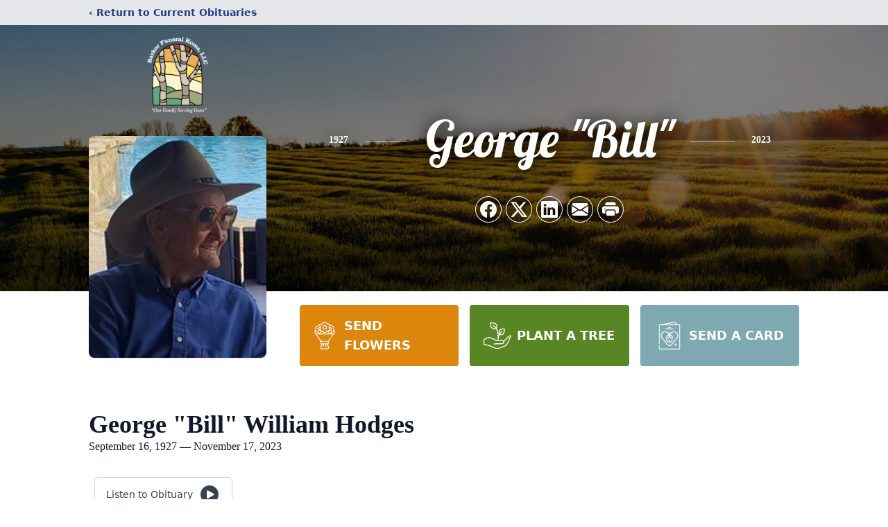

--- FILE ---
content_type: text/html; charset=utf-8
request_url: https://www.google.com/recaptcha/enterprise/anchor?ar=1&k=6LdOzkspAAAAAOjGatYPKCyhjV4gLZf0dZ5Dd59N&co=aHR0cHM6Ly93d3cuYmFya2VyZnVuZXJhbC5jb206NDQz&hl=en&type=image&v=7gg7H51Q-naNfhmCP3_R47ho&theme=light&size=invisible&badge=bottomright&anchor-ms=20000&execute-ms=30000&cb=2ltwzi3ood2q
body_size: 48236
content:
<!DOCTYPE HTML><html dir="ltr" lang="en"><head><meta http-equiv="Content-Type" content="text/html; charset=UTF-8">
<meta http-equiv="X-UA-Compatible" content="IE=edge">
<title>reCAPTCHA</title>
<style type="text/css">
/* cyrillic-ext */
@font-face {
  font-family: 'Roboto';
  font-style: normal;
  font-weight: 400;
  font-stretch: 100%;
  src: url(//fonts.gstatic.com/s/roboto/v48/KFO7CnqEu92Fr1ME7kSn66aGLdTylUAMa3GUBHMdazTgWw.woff2) format('woff2');
  unicode-range: U+0460-052F, U+1C80-1C8A, U+20B4, U+2DE0-2DFF, U+A640-A69F, U+FE2E-FE2F;
}
/* cyrillic */
@font-face {
  font-family: 'Roboto';
  font-style: normal;
  font-weight: 400;
  font-stretch: 100%;
  src: url(//fonts.gstatic.com/s/roboto/v48/KFO7CnqEu92Fr1ME7kSn66aGLdTylUAMa3iUBHMdazTgWw.woff2) format('woff2');
  unicode-range: U+0301, U+0400-045F, U+0490-0491, U+04B0-04B1, U+2116;
}
/* greek-ext */
@font-face {
  font-family: 'Roboto';
  font-style: normal;
  font-weight: 400;
  font-stretch: 100%;
  src: url(//fonts.gstatic.com/s/roboto/v48/KFO7CnqEu92Fr1ME7kSn66aGLdTylUAMa3CUBHMdazTgWw.woff2) format('woff2');
  unicode-range: U+1F00-1FFF;
}
/* greek */
@font-face {
  font-family: 'Roboto';
  font-style: normal;
  font-weight: 400;
  font-stretch: 100%;
  src: url(//fonts.gstatic.com/s/roboto/v48/KFO7CnqEu92Fr1ME7kSn66aGLdTylUAMa3-UBHMdazTgWw.woff2) format('woff2');
  unicode-range: U+0370-0377, U+037A-037F, U+0384-038A, U+038C, U+038E-03A1, U+03A3-03FF;
}
/* math */
@font-face {
  font-family: 'Roboto';
  font-style: normal;
  font-weight: 400;
  font-stretch: 100%;
  src: url(//fonts.gstatic.com/s/roboto/v48/KFO7CnqEu92Fr1ME7kSn66aGLdTylUAMawCUBHMdazTgWw.woff2) format('woff2');
  unicode-range: U+0302-0303, U+0305, U+0307-0308, U+0310, U+0312, U+0315, U+031A, U+0326-0327, U+032C, U+032F-0330, U+0332-0333, U+0338, U+033A, U+0346, U+034D, U+0391-03A1, U+03A3-03A9, U+03B1-03C9, U+03D1, U+03D5-03D6, U+03F0-03F1, U+03F4-03F5, U+2016-2017, U+2034-2038, U+203C, U+2040, U+2043, U+2047, U+2050, U+2057, U+205F, U+2070-2071, U+2074-208E, U+2090-209C, U+20D0-20DC, U+20E1, U+20E5-20EF, U+2100-2112, U+2114-2115, U+2117-2121, U+2123-214F, U+2190, U+2192, U+2194-21AE, U+21B0-21E5, U+21F1-21F2, U+21F4-2211, U+2213-2214, U+2216-22FF, U+2308-230B, U+2310, U+2319, U+231C-2321, U+2336-237A, U+237C, U+2395, U+239B-23B7, U+23D0, U+23DC-23E1, U+2474-2475, U+25AF, U+25B3, U+25B7, U+25BD, U+25C1, U+25CA, U+25CC, U+25FB, U+266D-266F, U+27C0-27FF, U+2900-2AFF, U+2B0E-2B11, U+2B30-2B4C, U+2BFE, U+3030, U+FF5B, U+FF5D, U+1D400-1D7FF, U+1EE00-1EEFF;
}
/* symbols */
@font-face {
  font-family: 'Roboto';
  font-style: normal;
  font-weight: 400;
  font-stretch: 100%;
  src: url(//fonts.gstatic.com/s/roboto/v48/KFO7CnqEu92Fr1ME7kSn66aGLdTylUAMaxKUBHMdazTgWw.woff2) format('woff2');
  unicode-range: U+0001-000C, U+000E-001F, U+007F-009F, U+20DD-20E0, U+20E2-20E4, U+2150-218F, U+2190, U+2192, U+2194-2199, U+21AF, U+21E6-21F0, U+21F3, U+2218-2219, U+2299, U+22C4-22C6, U+2300-243F, U+2440-244A, U+2460-24FF, U+25A0-27BF, U+2800-28FF, U+2921-2922, U+2981, U+29BF, U+29EB, U+2B00-2BFF, U+4DC0-4DFF, U+FFF9-FFFB, U+10140-1018E, U+10190-1019C, U+101A0, U+101D0-101FD, U+102E0-102FB, U+10E60-10E7E, U+1D2C0-1D2D3, U+1D2E0-1D37F, U+1F000-1F0FF, U+1F100-1F1AD, U+1F1E6-1F1FF, U+1F30D-1F30F, U+1F315, U+1F31C, U+1F31E, U+1F320-1F32C, U+1F336, U+1F378, U+1F37D, U+1F382, U+1F393-1F39F, U+1F3A7-1F3A8, U+1F3AC-1F3AF, U+1F3C2, U+1F3C4-1F3C6, U+1F3CA-1F3CE, U+1F3D4-1F3E0, U+1F3ED, U+1F3F1-1F3F3, U+1F3F5-1F3F7, U+1F408, U+1F415, U+1F41F, U+1F426, U+1F43F, U+1F441-1F442, U+1F444, U+1F446-1F449, U+1F44C-1F44E, U+1F453, U+1F46A, U+1F47D, U+1F4A3, U+1F4B0, U+1F4B3, U+1F4B9, U+1F4BB, U+1F4BF, U+1F4C8-1F4CB, U+1F4D6, U+1F4DA, U+1F4DF, U+1F4E3-1F4E6, U+1F4EA-1F4ED, U+1F4F7, U+1F4F9-1F4FB, U+1F4FD-1F4FE, U+1F503, U+1F507-1F50B, U+1F50D, U+1F512-1F513, U+1F53E-1F54A, U+1F54F-1F5FA, U+1F610, U+1F650-1F67F, U+1F687, U+1F68D, U+1F691, U+1F694, U+1F698, U+1F6AD, U+1F6B2, U+1F6B9-1F6BA, U+1F6BC, U+1F6C6-1F6CF, U+1F6D3-1F6D7, U+1F6E0-1F6EA, U+1F6F0-1F6F3, U+1F6F7-1F6FC, U+1F700-1F7FF, U+1F800-1F80B, U+1F810-1F847, U+1F850-1F859, U+1F860-1F887, U+1F890-1F8AD, U+1F8B0-1F8BB, U+1F8C0-1F8C1, U+1F900-1F90B, U+1F93B, U+1F946, U+1F984, U+1F996, U+1F9E9, U+1FA00-1FA6F, U+1FA70-1FA7C, U+1FA80-1FA89, U+1FA8F-1FAC6, U+1FACE-1FADC, U+1FADF-1FAE9, U+1FAF0-1FAF8, U+1FB00-1FBFF;
}
/* vietnamese */
@font-face {
  font-family: 'Roboto';
  font-style: normal;
  font-weight: 400;
  font-stretch: 100%;
  src: url(//fonts.gstatic.com/s/roboto/v48/KFO7CnqEu92Fr1ME7kSn66aGLdTylUAMa3OUBHMdazTgWw.woff2) format('woff2');
  unicode-range: U+0102-0103, U+0110-0111, U+0128-0129, U+0168-0169, U+01A0-01A1, U+01AF-01B0, U+0300-0301, U+0303-0304, U+0308-0309, U+0323, U+0329, U+1EA0-1EF9, U+20AB;
}
/* latin-ext */
@font-face {
  font-family: 'Roboto';
  font-style: normal;
  font-weight: 400;
  font-stretch: 100%;
  src: url(//fonts.gstatic.com/s/roboto/v48/KFO7CnqEu92Fr1ME7kSn66aGLdTylUAMa3KUBHMdazTgWw.woff2) format('woff2');
  unicode-range: U+0100-02BA, U+02BD-02C5, U+02C7-02CC, U+02CE-02D7, U+02DD-02FF, U+0304, U+0308, U+0329, U+1D00-1DBF, U+1E00-1E9F, U+1EF2-1EFF, U+2020, U+20A0-20AB, U+20AD-20C0, U+2113, U+2C60-2C7F, U+A720-A7FF;
}
/* latin */
@font-face {
  font-family: 'Roboto';
  font-style: normal;
  font-weight: 400;
  font-stretch: 100%;
  src: url(//fonts.gstatic.com/s/roboto/v48/KFO7CnqEu92Fr1ME7kSn66aGLdTylUAMa3yUBHMdazQ.woff2) format('woff2');
  unicode-range: U+0000-00FF, U+0131, U+0152-0153, U+02BB-02BC, U+02C6, U+02DA, U+02DC, U+0304, U+0308, U+0329, U+2000-206F, U+20AC, U+2122, U+2191, U+2193, U+2212, U+2215, U+FEFF, U+FFFD;
}
/* cyrillic-ext */
@font-face {
  font-family: 'Roboto';
  font-style: normal;
  font-weight: 500;
  font-stretch: 100%;
  src: url(//fonts.gstatic.com/s/roboto/v48/KFO7CnqEu92Fr1ME7kSn66aGLdTylUAMa3GUBHMdazTgWw.woff2) format('woff2');
  unicode-range: U+0460-052F, U+1C80-1C8A, U+20B4, U+2DE0-2DFF, U+A640-A69F, U+FE2E-FE2F;
}
/* cyrillic */
@font-face {
  font-family: 'Roboto';
  font-style: normal;
  font-weight: 500;
  font-stretch: 100%;
  src: url(//fonts.gstatic.com/s/roboto/v48/KFO7CnqEu92Fr1ME7kSn66aGLdTylUAMa3iUBHMdazTgWw.woff2) format('woff2');
  unicode-range: U+0301, U+0400-045F, U+0490-0491, U+04B0-04B1, U+2116;
}
/* greek-ext */
@font-face {
  font-family: 'Roboto';
  font-style: normal;
  font-weight: 500;
  font-stretch: 100%;
  src: url(//fonts.gstatic.com/s/roboto/v48/KFO7CnqEu92Fr1ME7kSn66aGLdTylUAMa3CUBHMdazTgWw.woff2) format('woff2');
  unicode-range: U+1F00-1FFF;
}
/* greek */
@font-face {
  font-family: 'Roboto';
  font-style: normal;
  font-weight: 500;
  font-stretch: 100%;
  src: url(//fonts.gstatic.com/s/roboto/v48/KFO7CnqEu92Fr1ME7kSn66aGLdTylUAMa3-UBHMdazTgWw.woff2) format('woff2');
  unicode-range: U+0370-0377, U+037A-037F, U+0384-038A, U+038C, U+038E-03A1, U+03A3-03FF;
}
/* math */
@font-face {
  font-family: 'Roboto';
  font-style: normal;
  font-weight: 500;
  font-stretch: 100%;
  src: url(//fonts.gstatic.com/s/roboto/v48/KFO7CnqEu92Fr1ME7kSn66aGLdTylUAMawCUBHMdazTgWw.woff2) format('woff2');
  unicode-range: U+0302-0303, U+0305, U+0307-0308, U+0310, U+0312, U+0315, U+031A, U+0326-0327, U+032C, U+032F-0330, U+0332-0333, U+0338, U+033A, U+0346, U+034D, U+0391-03A1, U+03A3-03A9, U+03B1-03C9, U+03D1, U+03D5-03D6, U+03F0-03F1, U+03F4-03F5, U+2016-2017, U+2034-2038, U+203C, U+2040, U+2043, U+2047, U+2050, U+2057, U+205F, U+2070-2071, U+2074-208E, U+2090-209C, U+20D0-20DC, U+20E1, U+20E5-20EF, U+2100-2112, U+2114-2115, U+2117-2121, U+2123-214F, U+2190, U+2192, U+2194-21AE, U+21B0-21E5, U+21F1-21F2, U+21F4-2211, U+2213-2214, U+2216-22FF, U+2308-230B, U+2310, U+2319, U+231C-2321, U+2336-237A, U+237C, U+2395, U+239B-23B7, U+23D0, U+23DC-23E1, U+2474-2475, U+25AF, U+25B3, U+25B7, U+25BD, U+25C1, U+25CA, U+25CC, U+25FB, U+266D-266F, U+27C0-27FF, U+2900-2AFF, U+2B0E-2B11, U+2B30-2B4C, U+2BFE, U+3030, U+FF5B, U+FF5D, U+1D400-1D7FF, U+1EE00-1EEFF;
}
/* symbols */
@font-face {
  font-family: 'Roboto';
  font-style: normal;
  font-weight: 500;
  font-stretch: 100%;
  src: url(//fonts.gstatic.com/s/roboto/v48/KFO7CnqEu92Fr1ME7kSn66aGLdTylUAMaxKUBHMdazTgWw.woff2) format('woff2');
  unicode-range: U+0001-000C, U+000E-001F, U+007F-009F, U+20DD-20E0, U+20E2-20E4, U+2150-218F, U+2190, U+2192, U+2194-2199, U+21AF, U+21E6-21F0, U+21F3, U+2218-2219, U+2299, U+22C4-22C6, U+2300-243F, U+2440-244A, U+2460-24FF, U+25A0-27BF, U+2800-28FF, U+2921-2922, U+2981, U+29BF, U+29EB, U+2B00-2BFF, U+4DC0-4DFF, U+FFF9-FFFB, U+10140-1018E, U+10190-1019C, U+101A0, U+101D0-101FD, U+102E0-102FB, U+10E60-10E7E, U+1D2C0-1D2D3, U+1D2E0-1D37F, U+1F000-1F0FF, U+1F100-1F1AD, U+1F1E6-1F1FF, U+1F30D-1F30F, U+1F315, U+1F31C, U+1F31E, U+1F320-1F32C, U+1F336, U+1F378, U+1F37D, U+1F382, U+1F393-1F39F, U+1F3A7-1F3A8, U+1F3AC-1F3AF, U+1F3C2, U+1F3C4-1F3C6, U+1F3CA-1F3CE, U+1F3D4-1F3E0, U+1F3ED, U+1F3F1-1F3F3, U+1F3F5-1F3F7, U+1F408, U+1F415, U+1F41F, U+1F426, U+1F43F, U+1F441-1F442, U+1F444, U+1F446-1F449, U+1F44C-1F44E, U+1F453, U+1F46A, U+1F47D, U+1F4A3, U+1F4B0, U+1F4B3, U+1F4B9, U+1F4BB, U+1F4BF, U+1F4C8-1F4CB, U+1F4D6, U+1F4DA, U+1F4DF, U+1F4E3-1F4E6, U+1F4EA-1F4ED, U+1F4F7, U+1F4F9-1F4FB, U+1F4FD-1F4FE, U+1F503, U+1F507-1F50B, U+1F50D, U+1F512-1F513, U+1F53E-1F54A, U+1F54F-1F5FA, U+1F610, U+1F650-1F67F, U+1F687, U+1F68D, U+1F691, U+1F694, U+1F698, U+1F6AD, U+1F6B2, U+1F6B9-1F6BA, U+1F6BC, U+1F6C6-1F6CF, U+1F6D3-1F6D7, U+1F6E0-1F6EA, U+1F6F0-1F6F3, U+1F6F7-1F6FC, U+1F700-1F7FF, U+1F800-1F80B, U+1F810-1F847, U+1F850-1F859, U+1F860-1F887, U+1F890-1F8AD, U+1F8B0-1F8BB, U+1F8C0-1F8C1, U+1F900-1F90B, U+1F93B, U+1F946, U+1F984, U+1F996, U+1F9E9, U+1FA00-1FA6F, U+1FA70-1FA7C, U+1FA80-1FA89, U+1FA8F-1FAC6, U+1FACE-1FADC, U+1FADF-1FAE9, U+1FAF0-1FAF8, U+1FB00-1FBFF;
}
/* vietnamese */
@font-face {
  font-family: 'Roboto';
  font-style: normal;
  font-weight: 500;
  font-stretch: 100%;
  src: url(//fonts.gstatic.com/s/roboto/v48/KFO7CnqEu92Fr1ME7kSn66aGLdTylUAMa3OUBHMdazTgWw.woff2) format('woff2');
  unicode-range: U+0102-0103, U+0110-0111, U+0128-0129, U+0168-0169, U+01A0-01A1, U+01AF-01B0, U+0300-0301, U+0303-0304, U+0308-0309, U+0323, U+0329, U+1EA0-1EF9, U+20AB;
}
/* latin-ext */
@font-face {
  font-family: 'Roboto';
  font-style: normal;
  font-weight: 500;
  font-stretch: 100%;
  src: url(//fonts.gstatic.com/s/roboto/v48/KFO7CnqEu92Fr1ME7kSn66aGLdTylUAMa3KUBHMdazTgWw.woff2) format('woff2');
  unicode-range: U+0100-02BA, U+02BD-02C5, U+02C7-02CC, U+02CE-02D7, U+02DD-02FF, U+0304, U+0308, U+0329, U+1D00-1DBF, U+1E00-1E9F, U+1EF2-1EFF, U+2020, U+20A0-20AB, U+20AD-20C0, U+2113, U+2C60-2C7F, U+A720-A7FF;
}
/* latin */
@font-face {
  font-family: 'Roboto';
  font-style: normal;
  font-weight: 500;
  font-stretch: 100%;
  src: url(//fonts.gstatic.com/s/roboto/v48/KFO7CnqEu92Fr1ME7kSn66aGLdTylUAMa3yUBHMdazQ.woff2) format('woff2');
  unicode-range: U+0000-00FF, U+0131, U+0152-0153, U+02BB-02BC, U+02C6, U+02DA, U+02DC, U+0304, U+0308, U+0329, U+2000-206F, U+20AC, U+2122, U+2191, U+2193, U+2212, U+2215, U+FEFF, U+FFFD;
}
/* cyrillic-ext */
@font-face {
  font-family: 'Roboto';
  font-style: normal;
  font-weight: 900;
  font-stretch: 100%;
  src: url(//fonts.gstatic.com/s/roboto/v48/KFO7CnqEu92Fr1ME7kSn66aGLdTylUAMa3GUBHMdazTgWw.woff2) format('woff2');
  unicode-range: U+0460-052F, U+1C80-1C8A, U+20B4, U+2DE0-2DFF, U+A640-A69F, U+FE2E-FE2F;
}
/* cyrillic */
@font-face {
  font-family: 'Roboto';
  font-style: normal;
  font-weight: 900;
  font-stretch: 100%;
  src: url(//fonts.gstatic.com/s/roboto/v48/KFO7CnqEu92Fr1ME7kSn66aGLdTylUAMa3iUBHMdazTgWw.woff2) format('woff2');
  unicode-range: U+0301, U+0400-045F, U+0490-0491, U+04B0-04B1, U+2116;
}
/* greek-ext */
@font-face {
  font-family: 'Roboto';
  font-style: normal;
  font-weight: 900;
  font-stretch: 100%;
  src: url(//fonts.gstatic.com/s/roboto/v48/KFO7CnqEu92Fr1ME7kSn66aGLdTylUAMa3CUBHMdazTgWw.woff2) format('woff2');
  unicode-range: U+1F00-1FFF;
}
/* greek */
@font-face {
  font-family: 'Roboto';
  font-style: normal;
  font-weight: 900;
  font-stretch: 100%;
  src: url(//fonts.gstatic.com/s/roboto/v48/KFO7CnqEu92Fr1ME7kSn66aGLdTylUAMa3-UBHMdazTgWw.woff2) format('woff2');
  unicode-range: U+0370-0377, U+037A-037F, U+0384-038A, U+038C, U+038E-03A1, U+03A3-03FF;
}
/* math */
@font-face {
  font-family: 'Roboto';
  font-style: normal;
  font-weight: 900;
  font-stretch: 100%;
  src: url(//fonts.gstatic.com/s/roboto/v48/KFO7CnqEu92Fr1ME7kSn66aGLdTylUAMawCUBHMdazTgWw.woff2) format('woff2');
  unicode-range: U+0302-0303, U+0305, U+0307-0308, U+0310, U+0312, U+0315, U+031A, U+0326-0327, U+032C, U+032F-0330, U+0332-0333, U+0338, U+033A, U+0346, U+034D, U+0391-03A1, U+03A3-03A9, U+03B1-03C9, U+03D1, U+03D5-03D6, U+03F0-03F1, U+03F4-03F5, U+2016-2017, U+2034-2038, U+203C, U+2040, U+2043, U+2047, U+2050, U+2057, U+205F, U+2070-2071, U+2074-208E, U+2090-209C, U+20D0-20DC, U+20E1, U+20E5-20EF, U+2100-2112, U+2114-2115, U+2117-2121, U+2123-214F, U+2190, U+2192, U+2194-21AE, U+21B0-21E5, U+21F1-21F2, U+21F4-2211, U+2213-2214, U+2216-22FF, U+2308-230B, U+2310, U+2319, U+231C-2321, U+2336-237A, U+237C, U+2395, U+239B-23B7, U+23D0, U+23DC-23E1, U+2474-2475, U+25AF, U+25B3, U+25B7, U+25BD, U+25C1, U+25CA, U+25CC, U+25FB, U+266D-266F, U+27C0-27FF, U+2900-2AFF, U+2B0E-2B11, U+2B30-2B4C, U+2BFE, U+3030, U+FF5B, U+FF5D, U+1D400-1D7FF, U+1EE00-1EEFF;
}
/* symbols */
@font-face {
  font-family: 'Roboto';
  font-style: normal;
  font-weight: 900;
  font-stretch: 100%;
  src: url(//fonts.gstatic.com/s/roboto/v48/KFO7CnqEu92Fr1ME7kSn66aGLdTylUAMaxKUBHMdazTgWw.woff2) format('woff2');
  unicode-range: U+0001-000C, U+000E-001F, U+007F-009F, U+20DD-20E0, U+20E2-20E4, U+2150-218F, U+2190, U+2192, U+2194-2199, U+21AF, U+21E6-21F0, U+21F3, U+2218-2219, U+2299, U+22C4-22C6, U+2300-243F, U+2440-244A, U+2460-24FF, U+25A0-27BF, U+2800-28FF, U+2921-2922, U+2981, U+29BF, U+29EB, U+2B00-2BFF, U+4DC0-4DFF, U+FFF9-FFFB, U+10140-1018E, U+10190-1019C, U+101A0, U+101D0-101FD, U+102E0-102FB, U+10E60-10E7E, U+1D2C0-1D2D3, U+1D2E0-1D37F, U+1F000-1F0FF, U+1F100-1F1AD, U+1F1E6-1F1FF, U+1F30D-1F30F, U+1F315, U+1F31C, U+1F31E, U+1F320-1F32C, U+1F336, U+1F378, U+1F37D, U+1F382, U+1F393-1F39F, U+1F3A7-1F3A8, U+1F3AC-1F3AF, U+1F3C2, U+1F3C4-1F3C6, U+1F3CA-1F3CE, U+1F3D4-1F3E0, U+1F3ED, U+1F3F1-1F3F3, U+1F3F5-1F3F7, U+1F408, U+1F415, U+1F41F, U+1F426, U+1F43F, U+1F441-1F442, U+1F444, U+1F446-1F449, U+1F44C-1F44E, U+1F453, U+1F46A, U+1F47D, U+1F4A3, U+1F4B0, U+1F4B3, U+1F4B9, U+1F4BB, U+1F4BF, U+1F4C8-1F4CB, U+1F4D6, U+1F4DA, U+1F4DF, U+1F4E3-1F4E6, U+1F4EA-1F4ED, U+1F4F7, U+1F4F9-1F4FB, U+1F4FD-1F4FE, U+1F503, U+1F507-1F50B, U+1F50D, U+1F512-1F513, U+1F53E-1F54A, U+1F54F-1F5FA, U+1F610, U+1F650-1F67F, U+1F687, U+1F68D, U+1F691, U+1F694, U+1F698, U+1F6AD, U+1F6B2, U+1F6B9-1F6BA, U+1F6BC, U+1F6C6-1F6CF, U+1F6D3-1F6D7, U+1F6E0-1F6EA, U+1F6F0-1F6F3, U+1F6F7-1F6FC, U+1F700-1F7FF, U+1F800-1F80B, U+1F810-1F847, U+1F850-1F859, U+1F860-1F887, U+1F890-1F8AD, U+1F8B0-1F8BB, U+1F8C0-1F8C1, U+1F900-1F90B, U+1F93B, U+1F946, U+1F984, U+1F996, U+1F9E9, U+1FA00-1FA6F, U+1FA70-1FA7C, U+1FA80-1FA89, U+1FA8F-1FAC6, U+1FACE-1FADC, U+1FADF-1FAE9, U+1FAF0-1FAF8, U+1FB00-1FBFF;
}
/* vietnamese */
@font-face {
  font-family: 'Roboto';
  font-style: normal;
  font-weight: 900;
  font-stretch: 100%;
  src: url(//fonts.gstatic.com/s/roboto/v48/KFO7CnqEu92Fr1ME7kSn66aGLdTylUAMa3OUBHMdazTgWw.woff2) format('woff2');
  unicode-range: U+0102-0103, U+0110-0111, U+0128-0129, U+0168-0169, U+01A0-01A1, U+01AF-01B0, U+0300-0301, U+0303-0304, U+0308-0309, U+0323, U+0329, U+1EA0-1EF9, U+20AB;
}
/* latin-ext */
@font-face {
  font-family: 'Roboto';
  font-style: normal;
  font-weight: 900;
  font-stretch: 100%;
  src: url(//fonts.gstatic.com/s/roboto/v48/KFO7CnqEu92Fr1ME7kSn66aGLdTylUAMa3KUBHMdazTgWw.woff2) format('woff2');
  unicode-range: U+0100-02BA, U+02BD-02C5, U+02C7-02CC, U+02CE-02D7, U+02DD-02FF, U+0304, U+0308, U+0329, U+1D00-1DBF, U+1E00-1E9F, U+1EF2-1EFF, U+2020, U+20A0-20AB, U+20AD-20C0, U+2113, U+2C60-2C7F, U+A720-A7FF;
}
/* latin */
@font-face {
  font-family: 'Roboto';
  font-style: normal;
  font-weight: 900;
  font-stretch: 100%;
  src: url(//fonts.gstatic.com/s/roboto/v48/KFO7CnqEu92Fr1ME7kSn66aGLdTylUAMa3yUBHMdazQ.woff2) format('woff2');
  unicode-range: U+0000-00FF, U+0131, U+0152-0153, U+02BB-02BC, U+02C6, U+02DA, U+02DC, U+0304, U+0308, U+0329, U+2000-206F, U+20AC, U+2122, U+2191, U+2193, U+2212, U+2215, U+FEFF, U+FFFD;
}

</style>
<link rel="stylesheet" type="text/css" href="https://www.gstatic.com/recaptcha/releases/7gg7H51Q-naNfhmCP3_R47ho/styles__ltr.css">
<script nonce="kNTsrGA3iDvec7AaRjQE1Q" type="text/javascript">window['__recaptcha_api'] = 'https://www.google.com/recaptcha/enterprise/';</script>
<script type="text/javascript" src="https://www.gstatic.com/recaptcha/releases/7gg7H51Q-naNfhmCP3_R47ho/recaptcha__en.js" nonce="kNTsrGA3iDvec7AaRjQE1Q">
      
    </script></head>
<body><div id="rc-anchor-alert" class="rc-anchor-alert"></div>
<input type="hidden" id="recaptcha-token" value="[base64]">
<script type="text/javascript" nonce="kNTsrGA3iDvec7AaRjQE1Q">
      recaptcha.anchor.Main.init("[\x22ainput\x22,[\x22bgdata\x22,\x22\x22,\[base64]/[base64]/bmV3IFpbdF0obVswXSk6Sz09Mj9uZXcgWlt0XShtWzBdLG1bMV0pOks9PTM/bmV3IFpbdF0obVswXSxtWzFdLG1bMl0pOks9PTQ/[base64]/[base64]/[base64]/[base64]/[base64]/[base64]/[base64]/[base64]/[base64]/[base64]/[base64]/[base64]/[base64]/[base64]\\u003d\\u003d\x22,\[base64]\\u003d\x22,\x22R8KHw4hnXjAkwrIGc2s7WMOEbmYRwoLDtSBDwqJzR8KECzMgMMOdw6XDgsOPwqjDnsOdZMOGwo4IS8Kxw4/DtsOVwq7DgUkFcwTDoHwhwoHCnUfDky4nwqEULsOvwoHDkMOew4fCu8OoFXLDiyIhw6rDj8OLNcOlw4QDw6rDj3vDuT/DjXjCnEFLdcOoVgvDohdxw5rDs34iwr5Ew78uP3/[base64]/w6dsSsKYw7DDu8OKPD/DosOBwpfChMOpAl3CrsKFwobCkFDDgkDDicOjSSUfWMKZw7pWw4rDomDDpcOeA8KgawDDtkPDusK2M8OgOlcBw50nbsOFwqwrFcO1OTw/wovCnsO1wqRTwqAQdW7DqHk8wqrDucKLwrDDtsK/wr9DEB7CjsKcJ00Lwo3DgMK7LS8YCcOWwo/CjiXDjcObVFEWwqnCssKbEcO0Q2jCqMODw6/Dp8K/w7XDq0dXw6d2eBRNw4tHQlc6F23DlcOlHlnCsEfCp3PDkMOLPEnChcKuFTbChH/CuX9GLMOuwr/Cq2DDtGohEWDDvnnDu8K9wr0nCmsIcsOBVcKZwpHCtsO4NxLDiiHDs8OyOcOvwqrDjMKXTmrDiXDDiRFswqzCpsOIBMO+QDR4c0TCv8K+NMOXAcKHA1DCv8KJJsKNRS/DuQXDqcO/EMKHwoJrwoPCsMODw7TDoh4+IXnDkWkpwr3CjcKgccK3wrnDhwjCtcK+wqTDk8KpFm7CkcOGGFcjw5k4BmLCs8Ouw6PDtcObO11hw6wFw73DnVF1w4MuenrCmzxpw4rDmk/DkizDtcK2ThrDo8OBwqjDm8Klw7ImYj4Xw6EPPcOuY8OXLV7CtMKawrnCtsOqAsOKwqUpIMOEwp3Cq8KMw45wBcKoT8KHXRPCn8OXwrEGwrNDwovDsWXCisOMw6DCsRbDscKUwqvDpMKRNsOFUVpAw4vCnR4WYMKQwp/DhcKtw7TCosKnbcKxw5HDocKWF8OrwofDlcKnwrPDoXAJC2sBw5vCsiPCuGQgw4sFKzhWwoMbZsOgwrIxwoHDsMKMO8KoEGhYa3DCtcOOITxLSsKkwqsaO8Oew73DrWo1Q8K0J8Odw7LDvAbDrMOmw4R/CcO+w47DpwJ4wozCqMOmwp0eHytbXsOAfTLCgkovwos2w7DCribChB3DrMKYw4sRwr3DnHrClsKdw6zCmD7Di8KqbcOqw4E0dWzCocKaZyAmwp5Nw5HCjMKQw7HDpcO4UcKWwoFRXQbDmsOwdMKefcO6TMOPwr/ClybCisKFw6fChX16OG8Uw6NAbQnCksKlME11FUR8w7RXw73CkcOiIjjCj8OqHGnDpMOGw4PComHCtMK4YsOdKcKdwoF0wqcUw7nDtSPCllvChsKkw5JNZUUsFcKawoTDs3LDt8KuLhvDhXUIwojCsMO/woA1wrrCq8Oiw7jCiR7DkF8kfUrCozl+KsKnXMOhw40gScORRsOIJWwOw5/Ci8OORj/[base64]/CjVrCgsKVw67DtW5jLcKjYA7DilnDkz7DuTHDliHDocKaw5rDtSBXw5UdC8ODwrfCrXLDmsOcasOqw5rDlQ8RTGjDrsO1wrvDh3tbdHXDmMOfZsKhw4VCwrLDksKbdW3CpUvDkj/Co8KZwpLDtWxZDsOuF8O2HMKVwqp/wrTCvj3DkMOPw74iK8KBQMKcSsKKesOhw4p0w5lYwockecOSwqvDlsK/w7tQwrDDtcOaw6RSw48HwoQ6w5DDo39MwoQyw4DDscKcwpfDo23CrWPCslPDhBvCqsObwrfDoMK6wpJmCSkgJW5tTlLCpwzDp8O5w5PDq8OZSsOpw5MxPyvDjlocfynDnkxiEsO4FcKJDynCjlzDmwTCv17DgxvChsO/NHp7w6vDpMOhOWbCl8KRZ8OxwrFmw77Dv8OCwozDr8O6wpjDqcOeNMKaVyvDmsKyEFRIw6bCnHvCtsK4VcK+wq5Iw5PDt8OEw71/wrTCrkxKOsKYw7ZMPn0fDn1Obi0BcMOewpx+MTrCvh3CnShjAV/Dg8Klw6cXS3UzwooHQR9oLxd2w7l2w48Dw5IEwqbCow7Di0nClxDCpD/Dum1iCAAeZiXCo0tbQcO9wp3Drj/DmsKPL8KoIsOhw4XCtsKJCMK9wr1Vw4fCqHTCocKAS2MKT2Zmwos0Kl41w7xYw6Z+HsKWTsOjwq8iOHTCpCjCrnfCmMONw6BEWj5hwrTDh8KwGMOaC8K6wqPCksK/Sn1rBAfCl0HCosK+a8OrRsKCKkTCgMK0YsONesK/D8Odw6XDhQ3DsX4mTMO6woXCpzXDjBkwwofDrMODw6zCnsKHBHHCscKvwoolw7fCnMOXw7fDlk/DvMKIwprDnjDCk8Opw7fDhXrDrMKnTDjCjsKswqPDgVfDtgnDvS49w4lQNMOoXMOGwoXCoh/CtMOHw7lyQ8KSwoHCm8K5ZV0fwqHDv3LCsMKFwoZ5wp0IF8KjAMKaIsOAZwg7woRXG8KwwpfCo1bDjSA/wpXChsK1F8OZw4USacKaVB8swpZdwpAcYsKpIsKeVcOuYkNNwrzChcOrEW4cTkJ8JkxkL3bDgHUqHMO9ecORwp/Dn8KxTjs8fcONFwYgXcKow4nDgw9xwqJhURXCumRQeFPDlMO8w7/DjsKdDTLCunx9FzjCjCXDmsOdbUDCnFY7wrjDncOgw4zDuwrDlkkqw7bCs8O4wqYYwqHCgcO+WsKeDcKDwprDj8OHCDkZJWrCusO6CsOEwqELI8KOJmjDucO/NsKDIQvDqXrCn8OBw53CuUPCkcKiLcOsw7zChR4oED3CmSo1wp3DnMKNf8KQZcKEQ8Krw5rCpybCrMOgw6DDrMKWAVZMw7fCr8O0wqjCqiImbcOUw4/[base64]/[base64]/Dv3gtF8OjcW/DqMK9w57Ds8KlH8KIYcONwrPDjB7Dpg8+GHfDhMKOFsKiwpnCh0zDhcKbw7xBwrnCvVDDv0nCosOeLMKHw6EQJ8KQwo/DkcKKwpN5w7fCujTDqx01amQYPUI1bsOldlXCjQHDtMOowoTDnsOnw6Ujw77Cky1rwrx5wqfDgsKGSQ4fBsK/XMOzWMO1wpHDucOaw7nCtXHDkytVEMOvKMKeVMKbO8Odw6rDt1BPwpbCo2Jbwo8Owqkmw4zDg8KwwpDChU7CimvCicOFOx/DhznCuMOnMHw8w4tew5/[base64]/[base64]/wofCnD8Kw6AMPXXDl8O3w502Xy9aY2V8YlnDlsKySzAmDQxOQcOZbcOiAcKOKgjCisOLaD7DmMOSeMKEw6LDtUV8AydBwq5jaMKkwqrCpgo5FcO/K3PDisKVwqcGw6snAsKCLz/DuR7CgBEsw7w9w4/DpsKWwpXCiH8YAFlzXMKRO8OgJsOOwr7DqDoKwoPChsOxMxM9fsOiYsO6woLDs8OeGh3Dp8K6w5Eiw4IEWT/DjMKgbhrCvEJyw5rCosKMWMK4wrbCsxgew4DDocKzG8KDDsOrwoRtBFTCgDUXT1pgwrTDri9NCsK5wpHCt2fDkcKAw7AcOivCjUvCmMOSwrl2Knp4wpowV3/CixLCt8K+DSYcwozDvxYmZ2MtX3kWVD/DgDlEw78/w6tONMK+w7gyfMOjcsKbwo8hw7oyfBVKw4nDnGtEw4NUKcOjw5thwo/Ds3bDoBEIV8Ktw4VMwqYSR8KTwr3DhnXDnjnDicOMw4fDnWJpYWxdwo/Dgwkyw6nCsRDCgUnCskwmwoB8RMKVw6YNwrZ2w5EwFMKJw53CusKjwptYEl/DjcKvIiwdCcKaV8O7MSTDq8O7dsKgACxtXcKLXULCvMOhw4DDgcOOEy7DmsOZw6fDssKRKT0VwqzClUvCtEoTw7wiIMKDw7YmwrEqcMKXwq3CuiPClBgBwrfCrMKtPgnDlMO1w5t/DMKRNgXDr3fDrcOPw7vDmQfChcKXRjzDhSfDjyVvdMOXw44Lw7AYw407woNNwqkueV5HAFtGLMKPw4rDq8KbS3rCvlzCi8OYwptQwrzCk8KhCTvCvXJ/RMOABcOsGSrCtgogPMKpAjbCs0XDn1odw4ZKYk3DiQc+w7VmXAfCq3HDu8KzESTDrgLDlFbDq8O7LVw2GEcBwopvw5Npwpd3Ni8Zw73DtcKxw67DmDAewqQVwrvDpcOfw4sBw7bDk8OyX3UOwpVVZhRBwqvCgHBBWsOEwobCmGh0aErCj05Ww5/[base64]/[base64]/wpjDuMOZSknDlMKmwo5fH8KcCFDDpkBGwp5Vw7huC2kjwoLDnsOmw4k1DGNnEz7CicOlccKORsObw45kMT0FwqhCw63Di0txw7LDg8KVd8OPVMKCbcKiWk/DhjZwUi/Du8KQwq03BcOHwrbCtcK3NWrDiiDDs8OMUsK6wrQqw4XCt8OswrvDhcK3VcOBw6rCs0EHVsKVwqPCjcOOPn/[base64]/CssKNasKUeFbCgw7ChDIUSsKiwrvDjcOew7Jcw7YNIcK0w7RsJXDDsDZbKcOzJcKDSzUuw6BPfMORW8KbwqTCq8KBwoVRTT/CvsOXwofCgzHDim/Dt8KuPMOlwr/DrEnDt3nDiUTCoHQYwp8NSsO0w57CvMOjwoIYwoPDusOtQRZzw7pVW8Omc0h4woJiw4XCo154UHDCljvCrsKKw6dMWcO8wpoQw5ovw57DvMKtEX8dwp/DqGocXcKPOMK+EsK3woHCmXYhYsKewo7CvsOsO3UlwoHDscOIwrVXXsKVw4/CqhhEbHvCuTfDiMOEw5wdw5PDnMObwovDnh/DlGfCtRHDhsOpwodMw4JKVsKRwrBqUT8+cMOvezZPB8O3woRmw5fDvwbDryTCj3jDp8Khw47ChXTDt8O7wqzDlmHCssOVwoHDnH5nw7EQw6g9w6skeydPHcOVw7Uhw6PClMOTwp/DtsOzaijCvsOoOTMIBcKHSsObSMKyw5ZbC8KQwoYUCS/DssKQwqzCvGxzworDmgjDjADCvxQmPHBDw6jCq1vCqMOfR8ODwrocFcKoFcO4woLCkm1SRi4bFMK/w78rw71+wrx7w6fDmFnCncORw6kKw7bCuVkew71BccOCKVrDv8Krw4fCnlDDg8KLwr3CkTlXwrg8wp4NwrJZw74nFcKDGgPDrhzCrMO7LmbCscK0wqbCocOuEg5Rw53DlhhWdxXDvE3DmH0owqlowrjDl8OfIRVRwpAtRsKIGQjDi1wcR8Kdwr/CkBrCl8K4w4o1XSPDtX5VPV3CiXAGw7DCmG8vw7TCiMKWQ3LCg8OYw7jDsQ9yCGZmw6JXKUXCnG8pwq/[base64]/DvXTCkTfCjmI8wrc/w6TDpsKnbF8pw6HDqcO+w5UWXV/DqcKpcMOPFsO7W8KWw4xeImtmw7Jsw6jDrnnDkMK/[base64]/[base64]/[base64]/wp7Dh0UAwoLDncOkdsKHUcO7wrfDmMOWPmzDicODX2Afw7PCmcOECsOSD1/Di8KLXxPCrcK9wr1kw5Z8wpbCnMKoZCkqM8O2fgLCmHllXsKUT0jDsMK7woBcPWzCsUXCriXCohrDrG0Lw5FDw5LClHnCoS53ZsOEIScjw7zCssKNM1DDhRPCr8OJw406wqUUw5Y5QwnDhAzCj8KHw6pTwpU/d18lw5cWf8OuEMOsPsO4w7N1woXCnnI2w4rCjcOyXxrCkMO1w5gswrvDjcKwC8KUA1/CrCDCgQzCuUbDqhXDnU1gwoxkwrvDtcOZw4sowoY5H8OiVDMHw4nDssOrw7vDnTF4w7owwp/[base64]/DjArDoxjCpwDCkztMUMKDw5w8wroSw7kHwotawq/DoBDDgH8sNQNCERTDsMOXHMOVO0fDusKIw5BEfiU3O8KnwrASDHtswrcFE8KSwqklLzbCvlHCk8KRwppMSsOaHsKUw4fCiMKNwqA7S8KSW8O2PcKfw4QUUsO4MCsDKsKdHBXDl8Omw6dBPcOmOjrDu8KjwoPDp8KBwps7ZGBBVB4PwrLDoGYDw5FCbG/CpHjDpsKpI8KDw6TCqBkYUkvCtiDDgmPDoMOZS8K2w7vDuw7CvC/DucOPf109csKBJsKiSnQ6DTtKwqvCoTcUw6/[base64]/[base64]/XsKZwoJowr3ChDluwqjCgMKkL8OTwoddw5gSEcOhExjCu8KUO8KPFjJ2wp3DtMKsdMKIwq15w5lvLT0Cw43DmC1ZH8KlBMOyVmc0wp0xw6TCnMK9KcKsw5sfYcO3ecOfYTAgw5zCjMOBJMOaEMKkbsKMR8OaZ8OoOGAyZsKjwq8zwq/[base64]/Dm0sfVsOTScOCPMO5wqktJBvCnsO4w57CiMO9w4TCowvDry3DgwPCp1zCnhrDmsKOwpPDkTnCgXF2NsKwwqjDpkXCiH3DuFdjw4MUwqbCusKfw4/[base64]/Ch1k6wqxWw49PKE0SSMOfC8OocMK9HsKmw4Jgw5fCncOXLF7CjQVsw5IUL8KDw6vDnXhPSXfDsDvDpkdyw5rDkhAKTcO4IDTCqHTCsCZ2fTfDucOnw6d1VMKVCMKKwo1Rwr84wpcYNXpswofDnMK4wo/[base64]/Cq2EtNcOtwpk6c3ICHMO+w7XClzoRwqDDusKuw67DqMO7NT5eRcKywqzCr8OfQX7CvMOhw6rDhjrCpMOqwrnCmcKtwrYXaRvClMKjcsOQegfCo8K3wrnCiToiwoPClFkjwoLDsC8wwoDCtsKawqxqw5k2wq/Dh8KzfcOvwofDrSRfwoxowo98w6rDj8KPw6sJw7JBAMOMKgLDhU/DusK8w7s/w4QBw6M9w7YscQdDHsK3GsKmwq0GPh7DiQTDscOwYF4dN8K2PFZ2w5ovw6TDnMOJw47CncO1DcKiacOYf3rDmsKABcKFw57Cp8OGLsObwrnCqVjDglfDjS3DsXARJMKwXcOVfjjDg8KvfFxBw6DCgznDgXcUw5jDqcONw6B9wpbDrcOGTsOJBMK/dcOQwq1zZjjCq1MaWQTCm8OEaD06BMKBwqcewpInbcOww5xvw50WwqEJfcO8O8KGw602CBtGw70ww4LCncONPMONLw3DqcKXw5FVwqLDisOeQ8O/w7XDicOWwo0uw5zCo8OQGmvDljEewqnDqsKaYWg+LsOeP33CqsKbwptyw7TDi8KDwpMYwrLDjH9Iw4w/wpEXwo45VRTCrGHCtUDCim/[base64]/CrcOPTsOERMO6LMK/ZcOHw6dYKCHDmMOqJXTCo8KVw64gHsOpw64vwp7ComlCwrLDiG0YO8O1fMO1WMOWAHvCimPDpQ9fwqHDuzPCmEMKNV/DrsK0EcOOXhfDjHd9c8K5wo1qMCnDry0Ow6JPw6PDn8OswpJ4RUfCmxnChnsiw6/Dtx4qwpfDvld0wq/Ckxlnw5PCsQAGwq0RwoMEwqcTw6J3w6gcccK7wrLDuETCvsOnGMKRY8KAwpHCvhd/dHEeV8KBw6jCv8OQJMKqwqVnwrg9dgBiwqrClUJPwr3CnFtZwqrCmRxww5sRw5zDsCcbw40Zw4bCtcKrSlLDr1tZQcKiEMKdwo/Cj8KRWCcNa8Omw7DDnn7DqcKcw6fDnsOdVcKKSD0mTw0Bw6DCmChWw6vDt8OSwqY+wqAdwpXCjSPCg8OtBsKqwqgqLz8IDsO9wq0Lw5/CpMOWwqRRIcK1M8OEQjfDjMKLw4/DkhPCtcKqfsOvX8KADlpCaRISwphmw5xKw7LDih/CsyUnLcOxdRTCtncvccK4w6HClmxwwq7Crz9QQFTCtgjDgSlPw6s+SsOWfm8uw6M6UzViwqXDqwnDpcOSwoFNEMKKKsOnPsKHwrkjKcKMw5zDn8OeRsOdw7bCuMO9SHTDvMOWwqUnAW7DoW/CoSReGsOSBX0Hw7fCgDPCucORHUXCjXtJwpJ9wqvCusOSwoTDpcK/KH7Chm/[base64]/DiMK+Mg/[base64]/DpnbDocOFEDRbwq8ww58pBgJJajAKfSV7KcOyAMObKMKAwovCpQnCoMOQw6N4ZhhvC1LClW8Aw6PCq8Omw5jCmXZgw5XDqnNhw5rDnl1yw6UTN8KPwqtPY8KHw6lwHHkbw67Cp3FsIkEXUMKpw6toSAIBBsK/amvCgMKVKQjCnsK/AsKcelLDi8Kfw6B+MMKxw5FCwqrDhXNhw5zCmXnDrUHCm8Kdw4rCijM7K8OSw58RQxvCjsK7Bmsnw70RL8Kafx1JZMOBwqlFcMKow4fDj3HCrsO6woMkw4NdLcOCw6wpc28aUh9dw6hifg3DoiQFw4zCo8K/anhrQsK5G8K8MixOwrbCjQp+VDtEM8KrwrnDmD4rwrJ5w5R5PGbDjhLCncKjMMKGwrTCjcOdwr/DtcOLMBPCmsKzVHDCrcOHwrFOwqTDuMK4woBQdcOuwolow68CwrvDvkcnw5RISMOBwoYrDMKcw7bDsMKEwoUvwpzDpsKURcKWw5kLw7/[base64]/DnsO8w70vw5/Dl8KOwrZMw4jDscOUwoDCuMOkUxY7w4DCicO+w4XDoi0RJzRfw5/DmcOMK3HDrmfDpcOYUGXCgcO3eMKEwo/[base64]/[base64]/CvsO7QF3CiMKnRCTCp8O/woxqVQoYw7LDsGIEQ8O2WMOSwprCtwzClMK7asO/[base64]/CjV1lw4nDoCklOHTCplNgwpzCiETDgmzDocK2TnFew6jCnxDCkQrDg8K1wqrDkMODw64wwp9MRBTDlU9bw7/CmsKNAsK0wpXCvcKGw6Q+K8KbQ8KBw6xLwp94dBktWTbDrcODw4vDl1vCgULDkGzDknAMekAWRw/CrMKDSWE5wq/ChsKDwqc/[base64]/CrsOEcysNw6g4wqHCuQ7CnMOyR8OpAiDDrsO7woFYw5QSw7DDjnfDg0tvw4cXM3/DgjcRQ8O3wrfDuQgEw73CjcO+bUMuw7LCgsO+w4XDicKaUgd0wqwywprCpxoASBvDsTbClsOowqbCmDZUfsKDJsOrwpbDqijChEzDt8OxK2gCwq56EVLCn8OqccOgw7fDqxLCuMKhw7QxQEZsw4nCgMO+wpUiw5vDvzvCnwLDsXgdw7DDh8KBw5fDt8K8w6/Chi8Rw6cUR8KAJkTDpyPDuGg8woA2CCIaLMKQwq9NOHk1TVzCsCHCrMKmBcKcTCTCjhY0w4wbw7bDgEdjw6JNRSPCoMOFwrZIwqvDvMK7TWZAwpDCqMOUwq17c8O6wqlVw7zDusKPw6kMw5QJw6zCiMOyLgrDiD7Cn8OYTX9KwrdPIEbDiMKUFMO6w5B/w7sew6nDmcKuwohowofCgMKfw7DCixUlVQ/[base64]/[base64]/[base64]/VnPCgngzKlofw54Uw6JEwqnCrXrDkEk/LCDDr8OEfVfCqWnDjcKNCT3Cu8Kqw7bDo8KEAFw0AF5pLMKzw4AVQDPCq2ZPw6vDpF4Hwo0cw4fDpsKlJMKkwpLDpcKHX1LCmMOEWsKYwrdaw7XDk8KSKzrDp28vwpvDjUYrFsO7T2xFw7DCucOOw4PDnMO1ClTCjB0pdsO8A8OlN8OQw7Z7Fm/DucOTw7nCv8ODwpvCkcKtw7gBDsKSworDvcOwKQPDo8OWZ8Ozw4QmwqrCoMOcw7dyNcORa8KfwpA2wqfCvMKgbFLDrMKdw5vCvikjw5hCZMKwwp8yRVfCnsK8IGp/w5rCt15owpvDqHbCqErDgADCtHp/w6XDj8Ofw4zCsMO0w7hzT8OxO8OKacK3SH/CrsKddBdrworDs1xPwpwNCQcKE3Yqw5nDkcOkwpnDtMKtw7MOw5oXPx4ywoNuVTjCvcO7w7/DocK7w7jDqw3DkEQzw57Cp8OzNsOIfCzDiVfDgBPCtsK3XyIqR3fCjHHDoMKxw55BESRQw57DqzwWTEbCsHPDuRUJEx7ChcKiTcOHdhBEwqptSsOpw5UfDXQ8F8K0w4/CucKZVyhAw77Cp8KLL3xWC8O1KMKWaTnDijQfwp/[base64]/DjXjCkk7CjcOew60xWTzCqXFzw73DqwHDmMKRccOeZMKjXmPDmsK4aCrDjG4zFMK1X8OzwqYMw5ZCNg9iwpB9w5EOTcOsGcKowoNnGMOdwoHCucKFCVFDw4dRw7bCszU9w7/CrMKxFxLCncKew6InYMODTcKdw5DDu8KUJ8KVUBxHw4k+OMOzJcKHw7nDmwNDwpltAmRIwqXDsMK7csO3woFZw6zDqcOowqTDnylHFMKTTMOgOAzDo1XCksOvwqHDrcKYwrvDlsOnNV1DwqgnQStvdMO4VzvCl8OVZcK1CMKnw6/Cq3DDoSkwwpRYw6Jawq7DlXhdHMOywrTDjElow6VAAsKSwobCpcOyw4JND8O8FFhxwoPDhcKaR8KtWMOeJ8KKwqFlw7jDs1I1w5hOBRovw7nDqsO0woHCvUlbYMODw43DssK4RcOiHcOMezU3w6cXw5/CjsK4w7jCp8O1LsKpwrhEwr4uZMO7wpTCgwlBf8KADcOrwpN5AHjDnXbCvVfDlFbDk8K6w65ew4jDgcOjw793NDPDpQ7Dvh1hw7otbkPCvnrCoMKTw6JVKn8Pw6fCncKnwprCrsKtNg0ew4otwqNYBHtwR8KGcD7Ds8Orw5nClcKpwrDDq8O/wpbClTXCvMOsNWjCgRgTPEl+w7zDk8OSIcObHcOwETzDpcOXw4JSdsKwdHVsSMK2T8KcEADCm17DvcONwpbDi8O4UMOZwqXDqMKfw5jDomELw5ECw74rHX4AfQUbwrjDiHjCrm/[base64]/Zk/[base64]/CjWRswozDm8KiAMKEwoLCv8O1LVLCknjDlMK6wqbDlsKybMOOAQrCnsKPwqfCjSzCtcOwahDCkMORUGkiwqscw6jDinLDkVHDk8KUw7ZDG3rDlG7DtcK/[base64]/w48Lw4zCqHdgW2DDi8O+XMKgwpR0dAXCocKiDz5DwoEkPjkZFGcrw5nCpMK8wq19wojCkMOdNMOtOcKNLgbDkMK3HcOjGMOew7FmRAfCtcOiAMKMBcOrwp9hGmonwpvDnAodM8OCw7PDs8OawppZw5PCsgw/Ow5FIcK2AcOEwrkZw5VeccKXf1dpwqLCt2nDsk3ClcK/[base64]/DmMKBw4dYw57CmzwGP3jCmMKrw7jDpmrDlMKywrdCd8OKMsKwQMKOw4g0w5vDhEfCq0HClH/[base64]/CqcK9w5Z8w6BmwpLDj8Odw4DCmGLDhhTChMOjSjvCkcKzEcOvwrXCnHfDjsKGw5VdWsKKw5Q6F8OvdMKjwqw2I8KVw6LDl8OWeG/[base64]/JsOgVcK6N1tww7rCtX/DhwEpw7zClMO0wr10L8K+DzB/DsKcwoowwp3CvsKPQcKSIComwrnDl0bDmGwaEmnDusOmwphsw7RxwqHDmUfDrcOmZcO/wqMmN8OcM8Krw7rDmVk8JcOVUkHCoi3DtDA2YMOnw6nDslIBd8KYwqd3JsOAREzCvsKYJcO3QMOiSx/CocOmSMOHG2Q+S2nDn8K3PsKWwo5XV2luwpUyVsK8w5LDksOPKcKfwo58aBXDhk3Cm3N5eMKga8O1w7HDsynDisKhDsO4KFTCp8OBJWILQBzChi/[base64]/CtxVmwpgcL8OpS8OGw7/Ch2M9wo8jTMK2C8Oaw5bDmsO2wo1cfcKnwrQNBcKOcQpGw6zCqcO5wpPDuiY3RXttSMK0wqDDhzlSw5Eyf8ORwqdAbMKuw63Dv0hEwqk8wqhbwqYawozCpmPCt8K/RC/CtkXDucO9Rl7ChMKWQAHDtMO8XlMqwovCtXvDpMOgfcK0ejzDpMKiw6DDtsKgwqLDtGwkd3R6bsK2MHlawqczUsKaw4R4FHh/[base64]/CncKbOy04NFrDsMKdIcO6SDk3GAgHP0XDlMOrG2MrBHFmwobDu3vCvMKuw6tawqTCnVwiwq8+wrJ0VVLDnMOlAcOWwpHCgcKPa8OPDMOaFhY7Nz09UwJHw6DDpVvCnVdwZR/DhsO+DFnCrcOaaUPDilw7csKJFRDDg8KqwozDiW4pe8K8QcOlwqIvwonCpcOcPiwwwr7Cn8Odwqs3WgjCk8Ktw7Nsw4rCmsO0PsO9DmZGwrbDpsOaw4FYw4LCug/DmhcBTsKQwoIHMFohNsOcUsO3wrPDtMKUwr7DvcKJw7c3wqjDtMOnR8KeSsOFMUDCkMOZw74ewrMuw4kbXA3CoRfCsSR4YcO7F3HDjcOQKcKGWG3CtcOeEMOJekPDvMOATQfDvj/DisO4DcOtJmzDksKIYzBNfFIiAMKMIA0sw4hqXsKPw6pNw7jCjF4ww67CgsKow57Ct8OGEcK+KzwGHjwTWxnDosOJH015DMKbSgfCjMKaw7nCtUg9w6bDisO/VixdwqtBKcKDc8KqQDXCn8KRwqEqJ2fDrMOhCMKUw50VwoDDnC/CmxPCiABfw4wCwqLDlsOrwpEXL1fCiMOPwpXDpDwxw73Du8K9KMKqw7rDhCvDosOmwqzCrcKbw6bDr8OgwqjDhXnDqMOswqVISCdDwpLCuMOTwqjDtREiJxXCmn5eYcKCIMOCw7jDncKxwot/[base64]/DqsO+S1x1V8OlPj5Rw54wGS4hEsOIWsOsGQzCpiXCiS5kwpHCs2rDiQrDqW5rw5xiQywUJcOjVMKgFyJXBhtOBsK0w6/DlWjDvsOvw5bCiGnCi8K1w4oBGUTDv8KxGsKoL3Bbw7AhwpHCtMKyw5PDs8KWw6UOS8O8wq1yK8ObPkM7a2DCs0XCrzvDr8KlwonCqMK5wpfCvQFZb8OFRA7CsMKvwr53ZF7DhF3ComzDu8KUw5fDh8OLw6hvFnLCqi3Cg31mEMKNw7/Dsm/CgF7CqEVJHMO1wqgMBD5MH8KbwpoOw4zCqcOVw5dew6DDiCsWwrnCpB/CucKXw6tdc1jDvjTDh0bDokjCocOHw4NhwrjCjiUmUMK6ciDDlRVqPj3CsizDiMOTw6fCv8OswpnDowvClgcSRcOWwp/CiMO2QsKnw7N3wr/Cv8KiwqxxwrEzw6xMBsOUwp1pesOgwoESw5VoRsK1w5Row4HDinNfwpzDtMKpbyjCrgBxaAXCsMOFPsKOw6HCrcKbwokRICzDocO0w4/DisK7RcK/cmrDsSMWw6pow7LDlMONwpzCqcOVBsO+w6BZwoYLwrDCuMO2QUxMRlVZw5VAwpoCw7LCrMKow7jCkgvDnlLCsMOLFVrDiMKVZ8OtJsODTMKnOS7DucOgw5E0wqTCmzJxGRbDhsKOw7I3DsK/ahTDkATDsWUawqdWdDZ1wq48QsOYOn7DrS/CkcO/wqpqwosdwqDCvSnDtcKtw6c7wqlJwowXwpgtAArCk8Kjwp4NOcKmTcOMwqNGUi1uMQYtPsKbw5sSw53Dgkg2wrHDnH41V8KQAcK3UcKvesOqw6xaU8Oew74fwozDsS8Ywp0sHMOrwpMmBGJ/[base64]/[base64]/DpcOUwr/[base64]/F8K4w7w5w5DDhcKpOhgsw47CgsKpI18Kw5rDkFnDp07Dt8OGN8OnJncIw5/DoznDqTbDsxJnw6NLPsOTwrvDgU5fwqhlwqwmRMOvwoJxHyLDqCzDlMK7w4xTLcKIw6sZw6pmwoVGw4ZJwpkcw4HCl8OTLVrCknBfw5o4wrPDjwTDlxZew59AwqxZw6IywozDjzktZ8KQUcOxw4XCgcOAw7J/woXDpcOzwpPDklIFwp4Iw4DDgyHDq3HDrVTCikTCjcOgw5nDlcOTX3Rbw6x5woPDrRHCh8KqwrLCjwNeHALDpMOMdy4LLsOTOB0uwoPCuGLDjsObPE3CjcOaNsO/w7bCnMK/w5fDv8K+w6vComtDwqIqPsKpw4wrwpJIwoHCtljDncKDQGTCqsKSV3DDvsKXanwhU8OOVcKIwpzDvcOkw7bDmWVIL0/DjcKTwr15wqbDqXfCo8Ksw4/CqMOww6kcw7/[base64]/CmsKswozDphZow4xbw4fDosOgO8K2CsKrTsOzJ8OmJMK9w6PCoz7CimnCsy1TK8OUwp/Cm8OCwpjCuMK2YMOYw4DDoBY5OzzCpSfDnT5wDcKKwobDgSnDq2MDFcOtwqNiwrxqeRHCrk4EVsKfwp7CtsOdw4BCbsKEB8Klwq1Xwok9wp/Dk8KDwpEFb03CpsO7w48OwoQEDMOgYsKkw7DDowkFZsOOG8Kcw63DvMOcbANsw4/DpSzDtivCqyFPNmgeKTbDgcOUGSorwqHCtFjCo0jCrcK4wpjDtcKgdHXCtCfCnzFBbXLCq3LCvgfCrsOKPArDp8KIwrnDtWJTw6VdwqjCrhLCn8KGOsKww77DhMOIwpvCqDNFw6zDiANQw6rCj8OCwqzCuE1wwpfCs3/ChcKbBsKmwpPCnE4Vw6JdRX7ClMK+wqdfwpt4RTYgw4TDrG1HwpJCwpTDgVshHQZDw7ZBwpzCnExLw5J9w4HCrWXDscOuScOUw4XDssOSTcOmw7xSYcKCwptPwog4w57Dh8OkF3wzwqzCp8OYwoQdw4DCiiPDpsK9RwrDlx9/wpzCicK/[base64]/[base64]/CsSoMDU9FXWDDn8Ovf8KmcScNw6A0McOKwoZ6a8KvwrYEw4LDplE5bMK4OWNwB8Oib1PCsGnClcOHWwnDkF4Aw6wNempCw6vCjjTDr3cPExMkw5/Dlh1+wp9Ew5d1wqduDcKCw4PDnifDqcOQw6DCssOaw54afcOpwrsLwqMlwoUjIMOqO8OCwrnCgsKWw7TDmEDCjcO6w4fDvsKiw4p0Q0Unwp3CkFLDscKpRlhBT8O/[base64]/DkMOjw4pzFBbDj8KEwrVuwpEuYinCnTEow7rCrS8wwr1iwpzCtRbDp8KsTCYDwrZ+woI+X8OIw7dbw4/CvMKmJTkLXEgqVy48LTPDgcObPCJvw4rDiMOww5fDjsOtw7Y7w6LChMOnw53DnsO3PE12w7c3JsOgw7nDrSPDrsOQw704wqBHFcOOAcKAcjPDosKQwr/DuUsxSj89w5kWfsKcw5TCncOVdURow45GAsOdcETDusOEwoluAsOVc1vDlMKxAsKbL1EkT8KUCCYZDwVtworDtsOWDsOVwokGbi3CjFzCt8K4ZhEYwrgYDMOMKB/DmcOqVhpHw4/DnMKYA0ZwM8KGwpNVMjpELMKWX33CpXjDgzJ8e0bDjSQjw7JowqA3GUIPVWbDrcO8wrdqRcOHJCJnF8K/ZUx9wrgtwr/Dtmp5eHvDjyXDp8KyIMKkwpvCj3tgS8Opwq50TMK6LSfDo3Y+Iko7JUPCgMOtw57DpcKmw4zDv8KNdcKYRWw1wqPCm01twrYvecKTTl/CpcK8wrDCq8OHw4DDmcOuN8KpKsKqw5/CtSrDv8OFw6VUOXpqwqrCncOvKcOcZcOJFsOvw6sMSR5BcB9DTXTDmQ/[base64]/Ctx5Yw4wKw4fDk3DDnsOsd8KGw4DCnsK6X8KzSF8KVMOEwrDDgVDDg8OpV8ORw7J9wqFIwojDosOsw7PDvnzCncKkFMKxwpTDsMKCRMOCw7omw449w4BKEMKTwq5rwpo4QUrCj2vDv8OCccOQw57CqmjCvBR5WWvDr8K1w5DCucO4w4/Cs8Oow5rDsiHCjmQVwq50wpbDgMKUwoDCpsOPw5HCulDCosOTCQ18KwYDwrfDkyzCk8KCLcKmLMOdw7DCqMK3PMKAw4/Cp1bDp8OmMsOxJSjCow4gwokswoJdeMK3wrnCn0x4wo17LW1JwqHCqjHDjcKPYMKww4fDu3p3Sz/DhGVDbBfCv1N8w4R/McO/wok0dcKewqVIwqkUMMOnGMKvw7zCpcKFwpQBM0XDq1/CljcGVUA9w4MewpDCtsKcw7sxScOZw6HCqA7CkTTDm0PClsK3wp5Fw6DDqcOaYsOndsOKwrs5wpxnaDXDhcORwoTCpcKRPnXDocK6wpfDqiQVw7U5w6ojw4IOHHhWw53DlsKPVSldw4JXfgleOMKvVcO2wq0lfmzDpsORS3TCo387LcO9OmXClsO8G8KuVjx/[base64]/[base64]/wp4yw4pBw7JWGl8GaDXCtiJOwpzDpMO7dy/DkTLCncOxwrpfwrbDi3/DoMObLcK4PSAJAcOvQMKSLjPDlUbDqVpgecKaw7DDuMOTwpHDryXDs8O+w5zDjkbCtDphw5UFw4UvwoZEw6zDj8KJw6jDiMKUwrx/SDkMdmXClsOgw7cQRMKoE0c3wqpmw7/[base64]/DjsOTw61dw6DCpinChsK7SsOHw5xAw5Zcw7xhA8OZa0DDlxdow6jDtcOkbXPCoh1ewpQKA8K9w4nChFTCicKoah3DqMKQDH7ChMONERHDgxPDrXk6S8KMw70sw4XDjiDCscKXwo3DosKaScOnwql0wq/DgcOPwolDw7nCr8KIUMO2w5FUe8Ole0Rcw47Cg8Kuwo8+T2DDjkzDtDQyYnlJw4jCmsOmwqPCqcKzUMKJw5zDlEkzOcKhwrE7wq/[base64]/[base64]/Cp8K5IATDg8OeE8KbSAYVK8K4wrLCrcKoCVbCi8OBw4x6HRnDgcOqNSPCocK8UCTDjsKawolgwpjDiU/CiQRRw6kOCMOywrlaw61kMcOPdkkSTlowVMKcZmobUMOEwp4UTh3Dp1jCtSEQXy4yw6bCqcK6Y8K3w79GPMKQwq5sVy/CkAzCnFJQw7JLw5vCq1vCq8Osw7jCnCPCpFXCrB8wf8OrSMKEw5QvR1DCo8K1bcK8w4DCmS9/wpLDkcK3fXFKwqwiUcKjw6JTw5bDoTfDuWrDiUvDgAQkw75AIErCkGvDmsK/w5hKcxDDssK/dCgBwr7DmcOUw47DsxUScsKKwrdZw4kcPcOTE8OdWsKRwropLcKEJsKCV8OcwqbCtsKSBzMhbhhRBx5nw6ZWw63DkcO1VcKHeA/DpcOKekoWAMOXC8OSw5rDtMKraxxcw4DCsw/DtjPCosOiwqXDgSJGw4wFe2fCnXDCmMORwpd1EnF6DjbCmFHCnR/[base64]/w4rDssO9w5PCtk7DsC3Dk8K0dsK1Mgd6cTHCkA\\u003d\\u003d\x22],null,[\x22conf\x22,null,\x226LdOzkspAAAAAOjGatYPKCyhjV4gLZf0dZ5Dd59N\x22,0,null,null,null,1,[21,125,63,73,95,87,41,43,42,83,102,105,109,121],[-1442069,145],0,null,null,null,null,0,null,0,null,700,1,null,0,\[base64]/tzcYADoGZWF6dTZkEg4Iiv2INxgAOgVNZklJNBoZCAMSFR0U8JfjNw7/vqUGGcSdCRmc4owCGQ\\u003d\\u003d\x22,0,0,null,null,1,null,0,0],\x22https://www.barkerfuneral.com:443\x22,null,[3,1,1],null,null,null,1,3600,[\x22https://www.google.com/intl/en/policies/privacy/\x22,\x22https://www.google.com/intl/en/policies/terms/\x22],\x22bFkufFdRhooZkXLhFrMt6s47zrcmShFM3v5neRBimVQ\\u003d\x22,1,0,null,1,1767555010136,0,0,[222,72,189,13,116],null,[40,206,196,149],\x22RC-bn-8jxQ0FC7XMA\x22,null,null,null,null,null,\x220dAFcWeA7Mbdq0YMHuFeMh4qTArpMaK3Rgg8YzpIw-AcBq6-nt6O5blICHIOWUAooOg2_B2OPDTj1Kq8XukUIM2qY4xWu5t_Yetw\x22,1767637810299]");
    </script></body></html>